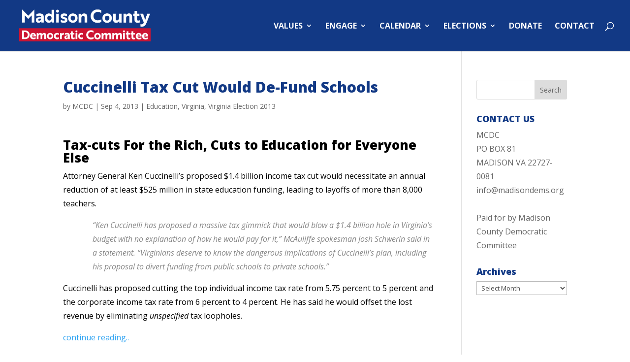

--- FILE ---
content_type: text/css
request_url: https://madisondems.org/wp-content/themes/MCDC/style.css
body_size: 185
content:
/*
 Theme Name:     Madison County Democratic Committee
 Description:    Madison County Democratic Committee
 Author:         Rozwaduckie Design LLC
 Template:       Divi
 Version:        1.0.0
*/
 
 
/* =Theme customization starts here
------------------------------------------------------- */